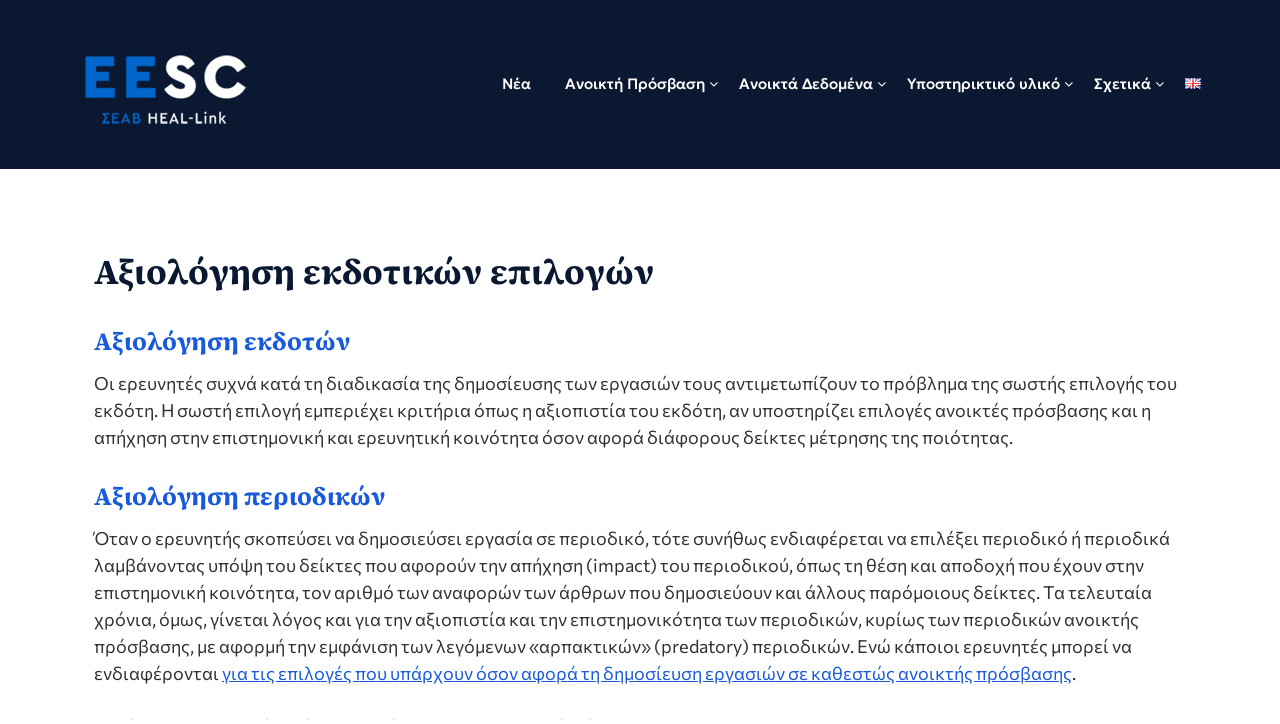

--- FILE ---
content_type: text/css
request_url: https://scholarly.heal-link.gr/wp-content/themes/minimalist-ecommerce/style.css?ver=6.8.3
body_size: 13105
content:
/* 
Theme Name: Minimalist eCommerce
Theme URI: https://superbthemes.com/child-theme/minimalist-ecommerce/
Template: superb-ecommerce
Text Domain: minimalist-ecommerce
Author URI: https://superbthemes.com/
Author: SuperbThemesCom
Description: Minimalist eCommerce is made for online shops, stores, and boutiques. WooCommerce and Easy Digital Downloads (EDD) are deeply integrated into the theme. It works with every block, widget, and page builder available. There's a beautiful and minimal blog, so if you're a writer as well, then you can start blogging easily. You can sell software or other digital products and physical products, such as clothing, furniture, or beauty products. It works with every plugin, such as Contact Form 7, Elementor, and MetaSlider. It's responsive and SEO optimized (Search Engine Optimization), which means it has a good page speed, clean code and loads fast. You can use WooCommerce and the blog to create a drop shipping affiliate store with Amazon or promote products through different affiliate programs. It's a true multi purpose theme that works for any niche, whether interior, fashion or retail.
Version: 2.0
Tested up to: 6.8
Requires PHP: 4.0
License: GNU General Public License v3 or later
License URI: https://www.gnu.org/licenses/gpl-3.0.en.html
Tags: theme-options, threaded-comments, translation-ready, sticky-post, footer-widgets, custom-background, custom-colors, custom-header, custom-logo, custom-menu, featured-image-header, featured-images, flexible-header, right-sidebar, one-column, two-columns, three-columns, buddypress, full-width-template, e-commerce, blog, portfolio

This theme, like WordPress, is licensed under the GPL.
Use it to make something cool, have fun, and share what you've learned with others.
*/
.all-blog-articles,
.header-widgets-wrapper {
    -webkit-box-orient: horizontal;
    -webkit-box-direction: normal;
}
body,
code,
html,
kbd,
pre,
samp {
    -webkit-text-size-adjust: 100%;
    -ms-text-size-adjust: 100%;
    font-family: -apple-system,BlinkMacSystemFont,"Segoe UI",Roboto,Oxygen-Sans,Ubuntu,Cantarell,"Helvetica Neue",sans-serif;
    line-height: 1.5;
    font-size: 15px;
}
.fmenu ul li a,
button,
select {
    text-transform: none;
}
.comment-form-cookies-consent label,
p.comment-form-cookies-consent {
    text-transform: none !important;
    text-transform: none !important;
    width: auto;
}
*,
:after,
:before {
    -webkit-box-sizing: inherit;
    box-sizing: inherit;
    -webkit-font-smoothing: antialiased;
    -moz-osx-font-smoothing: grayscale;
}
.comments-area .comment-respond *,
html {
    -webkit-box-sizing: border-box;
    box-sizing: border-box;
}
body {
    font-weight: 400;
    font-size: 18px;
    margin: 0;
    background-color: #f4f6f3;
    color: #2f3136;
}
.woocommerce nav.woocommerce-pagination ul,
hr,
img,
legend {
    border: 0;
}
.archive header.fbox.page-header,
.site-info p,
.woocommerce-MyAccount-navigation ul,
.wp-block-latest-comments,
legend,
td,
th {
    padding: 0;
}
pre,
textarea {
    overflow: auto;
}
.hentry,
.page-links,
address,
blockquote,
p {
    margin: 0 0 1.5em;
}
.wp-caption,
embed,
iframe,
img,
object,
pre,
select {
    max-width: 100%;
}
.woocommerce div.product p.price,
.woocommerce div.product span.price,
.woocommerce-info::before,
.woocommerce-message::before,
a,
input[type="color"]:focus,
input[type="date"]:focus,
input[type="datetime-local"]:focus,
input[type="datetime"]:focus,
input[type="email"]:focus,
input[type="month"]:focus,
input[type="number"]:focus,
input[type="password"]:focus,
input[type="range"]:focus,
input[type="search"]:focus,
input[type="tel"]:focus,
input[type="text"]:focus,
input[type="time"]:focus,
input[type="url"]:focus,
input[type="week"]:focus,
textarea:focus {
    color: #185ADB;

	text-decoration: underline;
}
.aligncenter,
.clear:after,
.clearfix:after,
.comment-content:after,
.entry-content:after,
.page-links,
.site-content:after,
.site-footer:after,
.site-header:after {
    clear: both;
}
.bypostauthor,
.gallery-caption,
.infinity-end.neverending .site-footer,
.main-navigation ul li:hover > ul,
.sticky,
a.cart-customlocation:hover .cart-preview,
a.cart-customlocation:hover + .cart-preview,
article,
aside,
details,
figcaption,
figure,
footer,
header,
main,
menu,
nav,
section,
summary {
    display: block;
}
audio,
canvas,
progress,
video {
    display: inline-block;
    vertical-align: baseline;
}
audio:not([controls]) {
    display: none;
    height: 0;
}
.archive footer.site-footer,
.blog footer.site-footer,
.search-results footer.site-footer {
    margin-top: 25px;
    background-color: #0A1931;
}
#smobile-menu,
.infinite-scroll .posts-navigation,
.infinite-scroll.neverending .site-footer,
.single-product.woocommerce div.product .woocommerce-tabs ul.tabs li::after,
.single-product.woocommerce div.product .woocommerce-tabs ul.tabs li::before,
.updated:not(.published),
.woocommerce-account aside#secondary,
.woocommerce-cart aside#secondary,
.woocommerce-checkout aside#secondary,
.woocommerce-page .category-and-tags,
.woocommerce-page.single-product #secondary,
[hidden],
p.comment-form-url,
template {
    display: none;
}
.site-info a:hover,
abbr[title] {
    border-bottom: 1px dotted;
}
b,
dt,
optgroup,
strong {
    font-weight: 700;
}
cite,
dfn,
em,
i {
    font-style: italic;
}
small {
    font-size: 80%;
}
sub,
sup {
    font-size: 75%;
    position: relative;
    vertical-align: baseline;
}
sup {
    top: -0.5em;
    bottom: -0.25em;
}
img {
    height: auto;
}
svg:not(:root) {
    overflow: hidden;
}
.about-the-author h3,
.all-blog-articles h2.entry-title,
.page h1.entry-title,
.single h1.entry-title,
h2.comments-title {
    margin-top: 0;
}
.all-blog-articles h2.entry-title {
    margin-bottom:4px;
}
hr {
    -webkit-box-sizing: content-box;
    box-sizing: content-box;
    background-color: #ccc;
    height: 1px;
    margin-bottom: 1.5em;
}
.header-widgets-three figure.wp-caption.alignnone,
.woocommerce #customer_login h2,
.woocommerce-Addresses h3,
button,
input,
optgroup,
select,
textarea {
    margin: 0;
}
h1,
h2,
h3,
h4,
h5,
h6 {
    margin: 15px 0 10px;
    font-weight: 700;
}
button,
html input[type="button"],
input[type="reset"],
input[type="submit"] {
    -webkit-appearance: button;
    cursor: pointer;
}
button[disabled],
html input[disabled] {
    cursor: default;
}
button::-moz-focus-inner,
input::-moz-focus-inner {
    border: 0;
    padding: 0;
}
input[type="checkbox"],
input[type="radio"] {
    -webkit-box-sizing: border-box;
    box-sizing: border-box;
    padding: 0;
}
input[type="number"]::-webkit-inner-spin-button,
input[type="number"]::-webkit-outer-spin-button {
    height: auto;
}
input[type="search"]::-webkit-search-cancel-button,
input[type="search"]::-webkit-search-decoration {
    -webkit-appearance: none;
}
fieldset {
    border: 1px solid silver;
    margin: 0 2px;
    padding: 0.35em 0.625em 0.75em;
}
h1 {
    font-size: 35px;
    color: #0A1931;
}
h2 {
    font-size: 25px;
    color: #185ADB;
}
h3 {
    font-size: 21px;
    color: #FFC947;
}
h4 {
    font-size: 19x;
}
.comment #respond.comment-respond h3#reply-title,
.nav-links span.meta-nav,
h5,
h6 {
    font-size: 18px;
}
p {
   
    font-size: 18px;
}
code,
kbd,
pre,
tt,
var {
    font-size: 0.9375rem;
}
pre {
    background: #eee;
    margin-bottom: 1.6em;
    padding: 1.6em;
}
abbr,
acronym {
    border-bottom: 1px dotted #666;
    cursor: help;
}
.category-and-tags a,
.entry-header h2 a,
.fmenu ul li a:hover,
.product_list_widget a,
.product_meta .posted_in a,
.product_meta .sku_tagged_as a,
.related-posts h4.entry-title a,
.single-product td.woocommerce-grouped-product-list-item__label a,
.site-info a:hover,
.site-title a,
.wc-block-product-categories-list-item a,
.woocommerce .woocommerce-breadcrumb a,
.woocommerce-MyAccount-navigation ul li a,
.wp-block-archives a,
.wp-block-categories-list a,
.wp-block-latest-comments a,
.wp-block-latest-posts a,
ins,
mark,
product_meta .sku_wrapper a,
td.product-name a {
    text-decoration: none;
    color: #185ADB;
}
big {
    font-size: 125%;
}
blockquote {
    background: rgba(0, 0, 0, 0.1);
    border-left: 6px solid rgba(0, 0, 0, 0.2);
    padding: 20px;
}
blockquote:after,
blockquote:before,
q:after,
q:before {
    content: "";
}
dd {
    margin: 0 1.5em 1.5em;
}
figure {
    margin: 1em 0;
}
table {
    border-collapse: collapse;
    border-spacing: 0;
    margin: 0 0 1.5em;
    width: 100%;
}
button,
input[type="button"],
input[type="reset"],
input[type="submit"] {
    font-size: 16px;
    font-weight: 700;
    border: 0;
    color: #fff;
    background: #000;
}
input[type="color"],
input[type="date"],
input[type="datetime-local"],
input[type="datetime"],
input[type="email"],
input[type="month"],
input[type="number"],
input[type="password"],
input[type="range"],
input[type="search"],
input[type="tel"],
input[type="text"],
input[type="time"],
input[type="url"],
input[type="week"],
textarea {
    border: 1px solid #cdcdcd;
    font-family: -apple-system,BlinkMacSystemFont,"Segoe UI",Roboto,Oxygen-Sans,Ubuntu,Cantarell,"Helvetica Neue",sans-serif;
    border-radius: 3px;
    padding: 10px;
}
select {
    border: 1px solid #ccc;
}
.main-navigationigation {
    display: block;
    float: left;
    width: 100%;
}
.main-navigationigation ul {
    display: none;
    list-style: none;
    margin: 0;
    padding-left: 0;
}
.main-navigationigation ul li {
    float: left;
    position: relative;
}
.main-navigationigation ul li a {
    display: block;
    text-decoration: none;
}
#secondary .widget_spbrposts_widget h2,
.pm-login-box-error,
section.widget:not(.widget_block) {
    margin-bottom: 20px;
}
.main-navigationigation ul ul {
    -webkit-box-shadow: 0 3px 3px rgba(0, 0, 0, 0.1);
    box-shadow: 0 3px 3px rgba(0, 0, 0, 0.1);
    float: left;
    position: absolute;
    top: 100%;
    left: -999em;
    z-index: 99999;
}
.main-navigationigation ul ul ul {
    left: -999em;
    top: 0;
}
.main-navigationigation ul ul a {
    width: 200px;
}
.main-navigationigation ul li.focus > ul,
.main-navigationigation ul li:hover > ul {
    left: auto;
}
.main-navigationigation ul ul li.focus > ul,
.main-navigationigation ul ul li:hover > ul {
    left: 100%;
}
@media screen and (min-width: 37.5em) {
    .nav-#secondary-site-navigation {
        display: none;
    }
    .main-navigationigation ul {
        display: block;
    }
}
.site-main .comment-navigation,
.site-main .post-navigation,
.site-main .posts-navigation {
    margin: 0 0 1.5em;
    overflow: hidden;
}
.comment-navigation .nav-previous,
.post-navigation .nav-previous,
.posts-navigation .nav-previous {
    float: left;
    width: 50%;
}
.comment-navigation .nav-next,
.post-navigation .nav-next,
.posts-navigation .nav-next {
    float: right;
    text-align: right;
    width: 50%;
}
.alignleft {
    display: inline;
    float: left;
    margin-right: 1.5em;
}
.alignright {
    display: inline;
    float: right;
    margin-left: 1.5em;
}
.aligncenter,
.wp-caption img[class*="wp-image-"] {
    display: block;
    margin-left: auto;
    margin-right: auto;
}
.read-story {
    padding: 10px 25px;
    margin-top: 20px;
    display: inline-block;
    font-size: 15px;
}
#comments ol.children {
    padding-left: 20px;
}
label {
    font-weight: 500;
}
.comments-area p.form-submit input {
    padding: 15px 20px;
}
.archive .no-results.not-found .search-submit,
.comments-area p.form-submit input,
.error-404.not-found .search-submit,
.header-button-wrap a,
.read-story,
.search-no-results .no-results.not-found .search-submit,
.woocommerce #respond input#submit,
.woocommerce #respond input#submit:hover,
.woocommerce a.button,
.woocommerce a.button.alt,
.woocommerce a.button.alt:hover,
.woocommerce a.button:hover,
.woocommerce button.button,
.woocommerce button.button.alt,
.woocommerce button.button.alt:hover,
.woocommerce button.button:disabled:hover,
.woocommerce button.button:disabled[disabled]:hover,
.woocommerce button.button:hover,
.woocommerce div.product form.cart .button,
.wp-block-search__button,
button.woocommerce-button.button.woocommerce-form-login__submit {
    border: 0;
    background: #000;
    font-weight: 500;
    border-radius: 0px;
    color: #fff;
    text-decoration: none;
}
#secondary,
.comments-area,
.primary-menu ul li ul.children,
.primary-menu ul li ul.sub-menu,
article.fbox {
    background: #fff;
}
.about-the-author {
    display: -webkit-box;
    display: -ms-flexbox;
    display: flex;
    -webkit-box-align: center;
    -ms-flex-align: center;
    align-items: center;
    background: #fff;
    padding: 30px;
    margin: 0 0 1.5em;
}
.related-posts {
    padding: 30px;
    background: #fff;
    margin: 0 0 1.5em;
}
.related-posts h4.entry-title {
    margin: 0 0 5px;
    text-decoration: none;
}
.related-posts-posts {
    display: -webkit-box;
    display: -ms-flexbox;
    display: flex;
    -ms-flex-wrap: wrap;
    flex-wrap: wrap;
    -webkit-box-pack: justify;
    -ms-flex-pack: justify;
    justify-content: space-between;
}
.related-posts-headline h3 {
    margin: 0 0 20px;
    border-bottom: 1px solid #eee;
    padding-bottom: 10px;
}
.related-posts-posts .entry-meta {
    font-size: 13px;
    margin: 0;
}
.related-posts-posts .post {
    width: 31%;
}
.about-the-author-img {
    min-width: 90px;
    margin-right: 20px;
}
.about-the-author-img img {
    border-radius: 50%;
    width: 90px;
}
.about-the-author-description {
    width: calc(100% - 110px);
}
.header-button-wrap a {
    padding: 12px 30px;
    display: inline-block;
    margin: 40px auto 0;
}
.comment #respond.comment-respond {
    background: rgba(0, 0, 0, 0.02);
    padding: 15px;
}
.clear:after,
.clear:before,
.comment-content:after,
.comment-content:before,
.entry-content:after,
.entry-content:before,
.site-content:after,
.site-content:before,
.site-footer:after,
.site-footer:before,
.site-header:after,
.site-header:before {
    content: "";
    display: table;
    table-layout: fixed;
}
.featured-content.full-width-template,
.woocommerce-page.single-product .featured-content {
    width: 100%;
    margin-right: 0;
}
.comment-content a {
    word-wrap: break-word;
}
.comment-form label {
    margin-bottom: 10px;
    display: inline-block;
}
.sheader + .ml-slider {
    overflow: hidden;
    margin-top: -47px;
    margin-bottom: 30px;
}
.woocommerce-page .blog-sidebar-wrapper {
    display: none !important;
}
.clearfix,
.comments-area,
.container,
.no-featured-img-box .content-wrapper,
.pmenu,
.single .featured-thumbnail,
.wpcf7-form input,
.wpcf7-form textarea {
    width: 100%;
}
.comment-respond .comment-form {
    width: 100%;
    -webkit-box-sizing: border-box;
    box-sizing: border-box;
}
.cart-header,
.comment-form-wrap .comment-respond,
.comments-area .comment-meta,
.comments-area .comment-respond,
.comments-area ol.comment-list li li.bypostauthor,
.main-navigation ul li,
.sheader {
    position: relative;
}
.comments-area .comments-title {
    margin-bottom: 30px;
    font-size: 30px;
}
.comment-meta .vcard img {
    float: left;
    margin-right: 14px;
}
.nav-next a:after {
    content: "→";
    margin-left: 10px;
}
.nav-previous a:before {
    content: "←";
    margin-right: 10px;
}
.comments-area .comment-author {
    font-size: 16px;
    font-weight: 700;
    margin-bottom: 0;
}
.comments-area .comment-author .fn a {
    color: #222;
    text-decoration: none;
}
.comments-area .comment-content {
    padding: 20px 0 0 45px;
}
.comments-area .reply .comment-reply-link i,
.main-navigation ul li .arrow-sub-menu::before {
    font-size: 12px;
}
.comments-area .comment-content p {
    margin-bottom: 5px;
}
.comments-area p.form-submit {
    margin-bottom: 0;
    padding-bottom: 10px;
}
.cart-preview-tem:last-of-type,
.comments-area ol.comment-list > li:last-child,
.footer-column-three p:last-of-type,
.header-widget:last-of-type,
.header-widgets-three .header-widget p:last-of-type,
.posts-entry .entry-content p:last-child,
.posts-related ul.list-related-posts {
    margin-bottom: 0;
}
.comments-area ol.comment-list > li {
    width: 100%;
    border-bottom: 3px solid #000;
}
#comments li.comment.parent article .reply,
.author-highlight li.bypostauthor article .reply {
    padding-bottom: 0;
}
.comments-area ol.comment-list ol.children li {
    padding-top: 20px;
    margin-left: 0;
    margin-top: 20px;
    margin-bottom: 0;
    list-style: none;
    border-top: 1px solid rgba(0, 0, 0, 0.1);
    border-bottom: 0;
    padding-bottom: 0;
}
.archive .no-results.not-found h1,
.error-404.not-found h1,
.search-no-results .no-results.not-found h1 {
    font-size: 30px;
    margin-bottom: 18px;
}
.wp-block-image figcaption {
    text-align: center;
    font-size: 14px;
}
.archive .no-results.not-found,
.error-404.not-found,
.search-no-results .no-results.not-found {
    padding: 40px 0;
}
.archive .no-results.not-found p,
.error-404.not-found p,
.search-no-results .no-results.not-found p {
    font-size: 18px;
    font-weight: 500;
    max-width: 600px;
    margin: auto auto 20px;
}
.archive .no-results.not-found p {
    max-width: 500px;
}
.comments-area.author-highlight ol.comment-list li.bypostauthor {
    border-bottom: 3px solid #f00000;
    padding: 40px;
    background: #f5f5f5;
}
#comments li.comment .comment-respond {
    margin-top: 10px;
    position: relative;
}
.comment-reply-title {
    position: relative;
    margin: 0 0 16px;
    padding-bottom: 20px;
}
p.comment-form-author,
p.comment-form-email {
    max-width: 49%;
    float: left;
    display: inline-block;
}
p.comment-form-email {
    margin-left: 2%;
}
a#cancel-comment-reply-link {
    display: block;
    font-size: 17px;
    opacity: 0.6;
}
#site-header,
#site-header img,
.category-and-tags,
.clearfix,
.custom-logo-link,
.fmenu,
.fmenu ul li,
.gallery-item,
.site-branding {
    display: inline-block;
}
.comments-area .comment-respond input[type="email"],
.comments-area .comment-respond input[type="text"],
.comments-area .comment-respond input[type="url"] {
    background: #fff;
    padding: 8px 14px;
    width: 100%;
    max-width: 430px;
    margin-bottom: 6px;
}
#secondary {
    padding: 20px;
    margin-bottom: 30px;
}
.comments-area .comment-respond textarea {
    width: 100%;
    margin-bottom: 0;
}
.comments-area p {
    margin-bottom: 12px;
}
.comment-content .wp-smiley,
.entry-content .wp-smiley,
.page-content .wp-smiley {
    border: none;
    margin-bottom: 0;
    margin-top: 0;
    padding: 0;
}
.gallery,
.wp-caption {
    margin-bottom: 1.5em;
}
.wp-caption .wp-caption-text {
    margin: 0.8075em 0;
}
.archive h1.page-title,
.archive-description,
.search-results h1.page-title,
.text-center,
.wp-caption-text,
div#respond {
    text-align: center;
}
.category-and-tags {
    border-top: 1px solid rgba(0, 0, 0, 0.1);
    padding-top: 20px;
    margin-top: 20px;
    font-size: 15px;
    width: 100%;
}
.category-and-tags .category-and-tags-m,
.logo-container a.custom-logo-link {
    margin-top: 10px;
}
.gallery-item {
    text-align: center;
    vertical-align: top;
    width: 100%;
}
.gallery-columns-2 .gallery-item {
    max-width: 50%;
}
.gallery-columns-3 .gallery-item {
    max-width: 33.33333%;
}
.gallery-columns-4 .gallery-item {
    max-width: 25%;
}
.gallery-columns-5 .gallery-item {
    max-width: 20%;
}
.gallery-columns-6 .gallery-item {
    max-width: 16.66667%;
}
.gallery-columns-7 .gallery-item {
    max-width: 14.28571%;
}
.gallery-columns-8 .gallery-item {
    max-width: 12.5%;
}
.gallery-columns-9 .gallery-item {
    max-width: 11.11111%;
}
.clearfix:after {
    visibility: hidden;
    display: block;
    font-size: 0;
    content: " ";
    height: 0;
}
* html .clearfix {
    height: 1%;
}
.fbox {
    width: 100%;
    margin-bottom: 30px;
    padding: 20px;
    border-radius: 1px;
    -webkit-box-sizing: border-box;
    box-sizing: border-box;
}
.content-wrap,
.woocommerce-page .content-area {
    width: 1180px;
    max-width: 90%;
    margin: 0 auto;
}
.woocommerce-page.archive,
.woocommerce-page.single-product,
.woocommerce-shop {
    background: #fafafa;
}
.branding-logo .custom-logo,
.screen-reader-text:focus {
    display: block;
    width: auto;
    height: auto;
}
.sheader {
    width: 100%;
    margin: 0 0 40px;
}
.site-branding.branding-logo {
    margin: 30px 0;
}
.site-branding {
    padding: 70px 0;
    text-align: center;
    width: 100%;
}
.main-navigation ul,
.posts-related ul {
    list-style: none;
    margin: 0;
    padding: 0;
}
.screen-reader-text {
    border: 0;
    clip: rect(1px, 1px, 1px, 1px);
    -webkit-clip-path: inset(50%);
    clip-path: inset(50%);
    height: 1px;
    margin: -1px;
    overflow: hidden;
    padding: 0;
    position: absolute !important;
    width: 1px;
    word-wrap: normal !important;
}
.screen-reader-text:focus {
    background-color: #f1f1f1;
    border-radius: 3px;
    -webkit-box-shadow: 0 0 2px 2px rgba(0, 0, 0, 0.6);
    box-shadow: 0 0 2px 2px rgba(0, 0, 0, 0.6);
    clip: auto !important;
    -webkit-clip-path: none;
    clip-path: none;
    color: #21759b;
    font-size: 0.875rem;
    font-weight: 700;
    right: 5px;
    padding: 15px 23px 14px;
    text-decoration: none;
    top: 5px;
    z-index: 100000;
}
#content[tabindex="-1"]:focus {
    outline: 0;
}
.main-navigation ul li .sub-arrow {
    width: 50px;
    position: absolute;
    right: -20px;
    line-height: 70px;
    top: -2px;
    font-size: 14px;
    text-align: center;
    cursor: pointer;
}
#smobile-menu .main-navigation ul li .sub-arrow {
    line-height: 50px;
}
.main-navigation ul ul li .sub-arrow {
    right: -5px;
}
.mobile-menu .fa-bars {
    float: right;
    margin-top: 3px;
}
.primary-menu ul li ul.children li,
.primary-menu ul li ul.sub-menu li {
    border-bottom: 1px solid rgba(0, 0, 0, 0.1);
    width: 100%;
    max-width: 100%;
}
.secondary-menu {
    width: 100%;
    float: left;
    border-top: 1px solid #e5e6e9;
    position: relative;
}
.secondary-menu .smenu ul li a,
.secondary-menu ul.smenu li a {
    padding: 24px 16px;
}
.secondary-menu ul.smenu ul li {
    border-bottom: 1px solid #e5e6e9;
}
.secondary-menu ul.smenu ul li a {
    padding: 16px;
}
.pmagic .pm-login-box,
.secondary-menu ul.smenu > li:first-child {
    border: none;
}
.secondary-menu .arrow-menu {
    position: absolute;
    top: 0;
    right: 0;
    cursor: pointer;
    text-align: center;
    display: none;
    width: 42px;
    height: 42px;
    line-height: 44px;
    border-left: 1px solid rgba(0, 0, 0, 0.2);
}
.secondary-menu ul.smenu li.btn-right {
    float: right;
    border: none;
    margin: 16px 0;
}
.secondary-menu ul.smenu li.btn-right a {
    padding: 9px 25px 11px;
    background: #06c;
    text-align: center;
    text-transform: capitalize;
    display: block;
    -webkit-box-sizing: border-box;
    box-sizing: border-box;
    color: #fff;
    border-radius: 3px;
}
.secondary-menu .btn-right a:hover {
    opacity: 0.8;
    color: #fff;
}
.search-style-one {
    width: 100%;
    position: fixed;
    overflow: hidden;
    height: 90px;
    z-index: 9;
    left: 0;
    -webkit-transform: translateX(100%);
    -ms-transform: translateX(100%);
    transform: translateX(100%);
    transition: transform 0.4s linear, visibility 0.1s, -webkit-transform 0.4s linear;
    -webkit-transition: visibility 0.1s, -webkit-transform 0.4s linear;
    -o-transition: transform 0.4s linear, visibility 0.1s;
}
.overlay {
    background: rgba(0, 0, 0, 0.7);
    width: 100%;
}
.search-style-one.open {
    -webkit-transform: translateX(0);
    -ms-transform: translateX(0);
    transform: translateX(0);
}
.search-row {
    position: relative;
    margin: 0 auto;
}
.overlay .overlay-close {
    width: 50px;
    height: 52px;
    line-height: 52px;
    position: absolute;
    right: 8%;
    top: 15px;
    font-size: 20px;
    overflow: hidden;
    border: none;
    padding: 0 17px;
    color: #3a5795;
    background: rgba(255, 255, 255, 0.9);
    z-index: 100;
    cursor: pointer;
    border-radius: 2px;
}
.header-widgets-three .swidget,
.widget {
    margin-bottom: 10px;
}
.widget-area .widget h2 {
    margin: 10px 0 0;
}
.wp-block-latest-posts li {
    margin: 10px 0;
}
.search-style-one .search-row input#s {
    width: 100%;
    height: 82px;
    line-height: 82px;
    padding: 20px 30px;
    color: #fff;
    font-size: 18px;
    background: 0 0;
    border: none;
    -webkit-box-sizing: border-box;
    box-sizing: border-box;
}
.site-header ul ul {
    list-style: none;
    min-width: 240px;
    display: none;
    position: absolute;
    top: inherit;
    right: 0;
    margin: 0;
    padding: 0;
    z-index: 9;
    text-align: left;
}
.fmenu ul li,
.pmagic #lostpasswordform input#user_login,
.site-header ul ul li {
    float: none;
}
.site-header ul ul ul {
    top: 0;
    left: 238px;
}
.page .content-area .fbox,
.single .content-area .fbox {
    display: inline-block;
    width: 100%;
    padding: 30px;
}
.site-content {
    width: 100%;
    display: block;
}
.featured-content {
    width: 66%;
    margin-right: 4%;
    float: left;
}
.featured-thumbnail img {
    width: 100%;
    display: block;
    max-width: 100%;
    height: auto;
}
.featured-thumbnail {
    float: left;
    display: inline-block;
    min-width: 100%;
    width: 100%;
    position: relative;
    text-align: center;
}
.content-wrapper {
    padding: 20px 30px 30px;
    float: left;
    width: 100%;
    position: relative;
}
.site-footer {
    width: 100%;
    float: left;
    background: #000;
}
.pagination:after {
    clear: both;
    content: " ";
    display: block;
    font-size: 0;
    height: 0;
    visibility: hidden;
}
.nav-links,
.posts-related,
.posts-related ul {
    width: 100%;
    display: inline-block;
}
#load-posts a,
.pagination a {
    background: #fff;
    display: inline-block;
    padding: 2% 4%;
    -webkit-box-sizing: border-box;
    box-sizing: border-box;
    margin: 0;
    text-decoration: none;
}
.nav-links .nav-next,
.nav-links .nav-previous {
    max-width: 48%;
    border-radius: 3px;
}
.nav-next a,
.nav-previous a {
    background: #fff;
    text-decoration: none;
    padding: 19px;
    display: inline-block;
    text-align: center;
    width: 100%;
}
.nav-links .nav-previous {
    float: left;
    text-align: left;
}
.nav-links .nav-next {
    float: right;
    text-align: right;
}
.comment span.edit-link,
.paging-navigation .nav-links .nav-next a,
.posts-navigation .nav-next a {
    float: right;
}
#load-more-wrap,
.header-widgets-three h3,
.site-branding.branding-logo {
    width: 100%;
    text-align: center;
}
#load-more-wrap a {
    background: #f3f2f2;
    padding: 10px;
    display: block;
}
.posts-related ul.grid-related-posts li {
    width: 31.3%;
    float: left;
    margin: 0 3% 3% 0;
}
.posts-related ul.grid-related-posts li:nth-child(3n) {
    margin-right: 0;
}
.posts-related ul.grid-related-posts li:nth-child(3n + 1) {
    clear: left;
}
.posts-related ul.list-related-posts li {
    width: 100%;
    float: left;
    display: block;
    margin: 0 0 2%;
    padding-bottom: 2%;
    border-bottom: 1px solid #f5f5f5;
}
.posts-related ul.list-related-posts li:last-child {
    margin-bottom: 0;
    padding-bottom: 0;
    border-bottom: none;
}
.posts-related .list-related-posts .featured-thumbnail {
    max-width: 160px;
    max-height: 160px;
}
.posts-related .list-related-posts .featured-thumbnail img {
    width: 100%;
    height: 100%;
    display: block;
}
.posts-related ul.list-related-posts .related-data a {
    color: #3498db;
    display: block;
    margin-bottom: 5px;
}
.posts-related ul.nothumb-related-posts {
    width: 100%;
    display: inline-block;
    margin-bottom: 0;
    padding: 0;
}
.featured-sidebar {
    width: 30%;
    float: left;
}
.swidget {
    width: 100%;
    display: inline-block;
    margin-bottom: 20px;
    float: left;
}
.fmenu {
    width: 100%;
    text-align: center;
    margin-top: 10px;
}
.fmenu ul {
    width: 100%;
    list-style: none;
    margin: 0;
    padding: 0;
}
.fmenu ul li a {
    color: #fff;
    margin: 0 8px;
    font-size: 14px;
}
.add-blog-to-sidebar .all-blog-articles .blogposts-list {
    -webkit-box-flex: 1;
    -ms-flex: 1 1 48%;
    flex: 1 1 48%;
    max-width: 48%;
}
@media (min-width: 1024px) {
    p.woocommerce-result-count + form.woocommerce-ordering {
        margin-top: -20px;
        margin-bottom: 50px;
    }
    .super-menu,
    .toggle-mobile-menu {
        display: none;
    }
    #main .post-navigation .nav-links {
        display: -webkit-box;
        display: -ms-flexbox;
        display: flex;
        -webkit-box-pack: justify;
        -ms-flex-pack: justify;
        justify-content: space-between;
        -ms-flex-wrap: wrap;
        flex-wrap: wrap;
    }
    #main .post-navigation .nav-links .nav-next,
    #main .post-navigation .nav-links .nav-previous {
        background: #fff;
        display: -webkit-box;
        display: -ms-flexbox;
        display: flex;
        -webkit-box-pack: center;
        -ms-flex-pack: center;
        justify-content: center;
        -webkit-box-align: center;
        -ms-flex-align: center;
        align-items: center;
    }
}
@media (min-width: 992px) {
    .fmenu,
    .footer-menu ul {
        float: right;
    }
    .arrow-menu,
    .footer-menu ul li .arrow-sub-menu {
        display: none;
    }
    .fmenu {
        width: auto;
        margin-top: 0;
        text-align: right;
    }
    .footer-menu {
        width: 100%;
    }
    .footer-menu ul li,
    .footer-menu ul li.main-navigation-item-has-children a,
    .footer-menu ul li.main-navigation-item-has-children ul {
        float: left;
    }
    .footer-menu ul ul {
        margin-left: 0;
        list-style: none;
        border-left: 1px solid #ccc;
    }
    .footer-menu ul > li:first-child {
        border: none;
    }
    .secondary-menu .smenu ul ul.children li,
    .secondary-menu .smenu ul ul.sub-menu li {
        border-bottom: 1px solid #f5f5f5;
    }
}
.page-numbers li a,
.page-numbers.current {
    color: #fab526;
}
.swidgets-wrap,
div#review_form *,
h1.woocommerce-products-header__title.page-title,
td,
th {
    text-align: left;
}
.primary-menu .pmenu {
    margin: auto;
    display: inline-block;
    float: right;
    text-align: right;
    background: #fff;
}
.main-navigation ul li {
    position: relative;
    display: inline-block;
}
.main-navigation ul li a {
    display: block;
    font-weight: 500;
    font-size: 15px;
    padding: 22px 1rem 23px;
    text-decoration: none;
}
.pag-wrapper,
.primary-menu {
    float: left;
}
.sheader {
    background-size: cover;
    background-position: top center;
}
.site-header ul ul li a {
    font-size: 14px;
    opacity: 0.8;
}
.site-header ul ul li:first-of-type a {
    border-top: 0 solid #000;
}
.swidgets-wrap {
    background: #fff;
    padding: 20px;
    margin-top: 0;
}
.swidgets-wrap h3 {
    display: inline-block;
    font-size: 17px;
    color: #2b2b2b;
    margin-bottom: 5px;
    padding: 0;
}
.footer-column-three p,
.site-info {
    font-size: 14px;
}
.widget time.rpwe-time.published {
    width: 100% !important;
    display: block !important;
    font-size: 12px;
}
.widget h3.rpwe-title {
    font-size: 14px !important;
    padding: 0 !important;
    display: block !important;
}
.widget img.rpwe-thumb {
    border: 0 #fff !important;
    -webkit-box-shadow: 0 0 0 #fff !important;
    box-shadow: 0 0 0 #fff !important;
    padding: 0 !important;
    margin-top: 0 !important;
}
.site-info {
    float: left;
    width: 100%;
    text-align: center;
    opacity: 0.8;
    padding: 20px;
    border-top: 1px solid rgba(255, 255, 255, 0.2);
}
.footer-column-three {
    display: inline-block;
    float: left;
    width: 100%;
    max-width: 33%;
    padding: 50px 0;
}
.top-nav-wrapper {
    background: #fff;
    display: block;
    float: left;
    width: 100%;
}
.footer-column-three h3:after {
    display: block;
    height: 2px;
    width: 40px;
    content: " ";
    background: rgba(255, 255, 255, 0.24);
    margin-top: 7px;
}
.page-numbers li a,
.page-numbers.current,
span.page-numbers.dots {
    padding: 10px 17px;
    margin: 0 5px;
    background: #fff;
    font-size: 14px;
    display: inline-block;
    float: left;
    text-decoration: none;
}
.footer-column-left {
    padding-right: 10px;
}
.footer-column-middle {
    padding-right: 10px;
    padding-left: 10px;
}
.footer-column-right,
li.wc-block-product-categories-list-item ul {
    padding-left: 10px;
}
.entry-meta,
.entry-meta a {
    margin: 0 0 20px;
    font-weight: 500;
    text-decoration: none;
}
.all-blog-articles .entry-meta,
.all-blog-articles .entry-meta a {
    margin-bottom:10px;
}
article.blogposts-list {
    padding: 0;
    margin-bottom: 20px;
}
.blogpost-button {
    height: 46px;
    position: absolute;
    padding: 10px 15px;
    background: #fab526;
    color: #fff;
    font-size: 28px;
    border-radius: 50%;
    right: 20px;
    text-decoration: none;
    bottom: -22px;
}
.page-numbers li {
    display: inline-block;
    list-style: none;
}
ul.page-numbers {
    display: inline-block;
    padding: 0;
    height: auto;
    margin: 10px auto 20px;
}
.page-numbers li a {
    -webkit-transition: 0.4s;
    -o-transition: 0.4s;
    transition: 0.4s;
}
.page-numbers.current,
span.page-numbers.dots {
    -webkit-transition: 0.4s;
    -o-transition: 0.4s;
    transition: 0.4s;
    opacity: 0.5;
}
td,
th {
    padding: 10px;
}
tr {
    border-bottom: 1px solid #000;
}
.archive .no-results.not-found,
.error404 main#main,
.search-no-results section.no-results.not-found {
    background: #fff;
    margin-bottom: 50px;
    text-align: center;
}
#goTop,
#goTop:hover {
    background-color: #000;
    color: #fff;
}
.archive h1.page-title span,
.search-results h1.page-title span {
    font-size: 28px;
    display: block;
    font-weight: 400;
}
.pmagic #lostpasswordform .pm-login-header,
.search-results-header-wrapper {
    margin-bottom: 30px;
}
.fourofour-home {
    margin-top: 20px;
    font-weight: 500;
}
.archive .no-results.not-found .search-form,
.error-404.not-found .search-form,
.search-no-results .no-results.not-found .search-form {
    display: -webkit-box;
    display: -ms-flexbox;
    display: flex;
    margin-top: 30px;
    -webkit-box-pack: center;
    -ms-flex-pack: center;
    justify-content: center;
}
.archive .no-results.not-found .search-field,
.error-404.not-found .search-field,
.search-no-results .no-results.not-found .search-field {
    border-radius: 3px 0 0 3px;
    padding: 11px;
}
.archive .no-results.not-found .search-submit,
.error-404.not-found .search-submit,
.search-no-results .no-results.not-found .search-submit {
    border-radius: 0 3px 3px 0;
    padding: 10px 20px;
}
.comments-area .comment-meta .comment-metadata a {
    text-decoration: none;
    font-size: 14px;
}
#comments ol.comment-list {
    padding-left: 0;
    margin-left: 0;
    list-style: none;
}
.comments-area ol.comment-list .comment {
    width: 100%;
    border-bottom: 1px solid rgba(0, 0, 0, 0.1);
    margin-bottom: 40px;
    padding-bottom: 40px;
}
.comments-area .reply {
    padding-left: 45px;
    font-size: 14px;
    padding-bottom: 0;
}
#comments h3#reply-title {
    font-size: 26px;
    margin-bottom: 0;
    padding-bottom: 10px;
    text-align: center;
}
.header-widgets-three {
    display: inline-block;
    float: left;
    margin-bottom: 40px;
    width: 100%;
    max-width: 30%;
}
.header-widgets-wrapper {
    display: inline-block;
    float: left;
    display: -webkit-box;
    display: -ms-flexbox;
    display: flex;
    -ms-flex-flow: row wrap;
    -webkit-box-orient: horizontal;
    -webkit-box-direction: normal;
    flex-flow: row wrap;
    -webkit-box-pack: justify;
    -ms-flex-pack: justify;
    justify-content: space-between;
    width: 100%;
}
.blogposts-list,
.bottom-header-wrapper,
.elementor,
.pag-wrapper,
.wp-block-latest-comments li {
    display: inline-block;
    width: 100%;
}
.header-widget {
    margin-bottom: 40px;
}
.bottom-header-wrapper {
    text-align: center;
    color: #fff;
    font-size: 18px;
    float: left;
    margin-bottom: 35px;
    margin-top: -47px;
    position: relative;
}
.bottom-header-text {
    position: absolute;
    top: 50%;
    text-align: center;
    width: 100%;
    -ms-transform: translate(0, -50%);
    -webkit-transform: translate(0, -50%);
    transform: translate(0, -50%);
}
.bottom-header-wrapper img {
    width: 100%;
    max-width: 100%;
}
.bottom-header-title {
    font-size: 50px;
    color: #fff;
    font-weight: 700;
}
.bottom-header-paragraph {
    font-size: 20px;
    color: #fff;
}
.all-blog-articles {
    display: -webkit-box;
    display: -ms-flexbox;
    display: flex;
    -ms-flex-flow: row wrap;
    -webkit-box-orient: horizontal;
    -webkit-box-direction: normal;
    flex-flow: row wrap;
    -webkit-box-pack: justify;
    -ms-flex-pack: justify;
    justify-content: space-between;
}
.blogposts-list {
    -webkit-box-flex: 1;
    -ms-flex: 1 1 auto;
    flex: 1 1 auto;
    overflow: hidden;
    max-width: 30%;
    -ms-flex: 1 1 30%;
    flex: 1 1 30%;
}
.fullwidth-area-blog {
    width: 100%;
    margin-right: 0 !important;
}
@media screen and (max-width: 1050px) {
    .blogposts-list {
        width: 100%;
        -webkit-box-flex: 1;
        -ms-flex: 1 1 auto;
        flex: 1 1 auto;
        display: inline-block;
        overflow: hidden;
        max-width: 48%;
        -ms-flex: 1 1 48%;
        flex: 1 1 48%;
    }
}
@media screen and (max-width: 1023px) {
    .nav-links .nav-next,
    .nav-links .nav-previous {
        width: 100%;
        max-width: 100%;
        margin: 15px 0;
    }
    .cart-header-desktop {
        display: none !important;
    }
    .main-navigation ul li .sub-arrow {
        right: 0;
    }
    .ads-top,
    .site-branding {
        text-align: center;
        width: 100%;
    }
    .ads-top .textwidget img {
        display: inline;
    }
    .main-container-wrap {
        position: relative;
        left: 0;
    }
    #mobile-menu-overlay {
        position: fixed;
        width: 100%;
        height: 100%;
        top: 0;
        left: 0;
        z-index: 999;
        cursor: pointer;
        display: none;
        -webkit-backface-visibility: hidden;
        backface-visibility: hidden;
        background: rgba(0, 0, 0, 0.5);
    }
    #page {
        position: relative;
        left: 0;
        top: 0;
    }
    #smobile-menu.show .main-navigation ul ul.children,
    #smobile-menu.show .main-navigation ul ul.sub-menu,
    .main-navigation,
    .smenu-hide {
        display: none;
    }
    #smobile-menu.show .main-navigation ul li .sub-arrow,
    .mobile-menu-active #mobile-menu-overlay,
    .mobile-menu-active .smenu-hide {
        display: block;
    }
    .mobile-menu-active #page {
        width: 100%;
        max-width: 100%;
        position: fixed;
        top: 0;
        right: 300px;
        -webkit-transition: left 0.5s;
        -o-transition: left 0.5s;
        transition: left 0.5s;
        -ms-transform: translate(70%, 0);
        -webkit-transform: translate(70%, 0);
        transform: translate(70%, 0);
    }
    #smobile-menu {
        background-color: #fff;
        position: fixed;
        width: 70%;
        top: 0;
        bottom: 0;
        left: -70.1%;
        z-index: 5999998;
        overflow-x: hidden;
        -webkit-transform: translateX(-100%);
        -ms-transform: translateX(-100%);
        transform: translateX(-100%);
    }
    #smobile-menu .content-wrap,
    #smobile-menu .primary-menu ul {
        width: 100%;
        max-width: 100%;
        margin: 0;
    }
    #smobile-menu.show {
        left: 0;
        -webkit-transform: translateX(0);
        -ms-transform: translateX(0);
        transform: translateX(0);
    }
    #smobile-menu.show .main-navigation {
        width: 100%;
        float: left;
        display: block;
        margin: 0;
    }
    #smobile-menu.show .main-navigation ul li {
        width: 100%;
        display: block;
        border-bottom: 1px solid rgba(0, 0, 0, 0.08);
    }
    #smobile-menu.show .main-navigation ul li a {
        padding: 12px 20px;
    }
    #smobile-menu.show .main-navigation ul ul.children.active,
    #smobile-menu.show .main-navigation ul ul.sub-menu.active {
        border-top: 1px solid rgba(255, 255, 255, 0.1);
    }
    #smobile-menu.show .main-navigation ul ul.children li:last-child,
    #smobile-menu.show .main-navigation ul ul.sub-menu li:last-child {
        border: none;
    }
    .toggle-mobile-menu {
        display: inline-block;
        width: 100%;
        margin: auto;
        position: relative;
        text-align: right;
        z-index: 1;
        padding: 12px 20px;
    }
    .toggle-mobile-menu:before {
        font-family: FontAwesome;
        content: "\f0c9";
        font-size: 18px;
        line-height: 50px;
        margin-right: 10px;
        position: absolute;
        left: 0;
        top: 0;
    }
    .mobile-only .toggle-mobile-menu {
        text-decoration: none;
    }
    .mobile-only .toggle-mobile-menu:before {
        left: 20px;
    }
    .super-menu {
        background: #fff;
    }
    .super-menu-inner {
        width: 1120px;
        max-width: 90%;
        margin: 0 auto;
    }
    .super-menu .toggle-mobile-menu {
        padding: 10px 0;
        text-decoration: none;
    }
    .super-menu .main-navigation-toggle:before {
        left: 0;
    }
    .smenu-hide.toggle-mobile-menu.menu-toggle {
        border-bottom: 1px solid rgba(255, 255, 255, 0.1);
    }
    #smobile-menu.show .main-navigation ul li a,
    .main-navigation ul li a {
        text-align: left;
    }
    #smobile-menu.show .main-navigation ul ul.sub-menu li {
        padding-left: 20px;
        opacity: 0.8;
    }
    ul.page-numbers {
        margin-bottom: 50px;
    }
    .bottom-header-title {
        font-size: 40px;
    }
    .bottom-header-paragraph {
        font-size: 18px;
    }
}
@media screen and (max-width: 900px) {
    .footer-column-three,
    .header-widgets-three {
        max-width: 100%;
    }
    .footer-column-left,
    .header-widgets-left {
        padding-right: 0;
    }
    .footer-column-middle,
    .header-widgets-middle {
        padding-right: 0;
        padding-left: 0;
    }
    .footer-column-right,
    .header-widgets-right {
        padding-left: 0;
    }
    .footer-column-three {
        padding: 20px 0;
    }
    footer.site-footer {
        padding-top: 20px;
    }
    .site-footer .site-info {
        margin-top: 10px;
    }
}
@media screen and (max-width: 800px) {
    .add-blog-to-sidebar .all-blog-articles .blogposts-list {
        -webkit-box-flex: 1;
        -ms-flex: 1 1 100%;
        flex: 1 1 100%;
        max-width: 100%;
    }
    .featured-img-box {
        display: block;
    }
    .content-wrapper {
        width: 100%;
    }
}
@media screen and (max-width: 700px) {
    .about-the-author-description,
    .about-the-author-img,
    .blogposts-list,
    p.comment-form-author,
    p.comment-form-author input,
    p.comment-form-email,
    p.comment-form-email input {
        max-width: 100%;
        width: 100%;
    }
    .blogposts-list,
    .page-numbers li a.next,
    .page-numbers li a.prev {
        display: inline-block;
    }
    .related-posts-posts .post {
        width: 100%;
        margin: 10px 0;
        text-align: center;
    }
    .about-the-author-description h3,
    .related-posts-headline h3 {
        text-align: center;
    }
    .about-the-author,
    .related-posts {
        padding: 20px;
    }
    .about-the-author {
        -ms-flex-wrap: wrap;
        flex-wrap: wrap;
    }
    .about-the-author-img {
        margin-right: 0;
        margin-bottom: 10px;
        text-align: center;
    }
    .page .content-area .fbox,
    .single .content-area .fbox {
        display: inline-block;
        width: 100%;
        padding: 20px;
    }
    #comments span.edit-link,
    .page-numbers li a,
    span.page-numbers.dots {
        display: none;
    }
    .woocommerce #reviews [class*="comment-form"] label[for="wp-comment-cookies-consent"] {
        max-width: 80%;
    }
    .header-button-wrap a {
        margin-top: 20px;
        font-size: 15px;
        padding: 10px 20px;
    }
    .archive h1.page-title,
    .search-results h1.page-title,
    h1,
    h2 {
        font-size: 20px;
    }
    .archive h1.page-title span,
    .bottom-header-paragraph,
    .search-results h1.page-title span {
        font-size: 18px;
    }
    #comments ol.children,
    .comments-area ol.comment-list ol.children li {
        padding-left: 5px;
    }
    #comments .comment-metadata * {
        font-size: 13px;
    }
    .archive .page-header h1,
    .error-404.not-found h1,
    .search-no-results .no-results.not-found h1 {
        font-size: 25px;
    }
    .archive .no-results.not-found p,
    .error-404.not-found p,
    .search-no-results .no-results.not-found p {
        font-size: 16px;
    }
    .post-data-text {
        font-size: 15px;
    }
    .site-branding {
        padding: 30px 0;
    }
    .page-numbers li {
        display: inline;
    }
    .bottom-header-title {
        font-size: 28px;
    }
    .blogposts-list {
        -webkit-box-flex: 1;
        -ms-flex: 1 1 auto;
        flex: 1 1 auto;
        overflow: hidden;
        -ms-flex: 1 1 100%;
        flex: 1 1 100%;
    }
}
.logofont,
.woocommerce-Reviews span#reply-title {
    font-size: 22px;
    font-weight: 700;
}
p.comment-form-cookies-consent {
    display: inline-block;
    max-width: 100%;
    margin: auto;
    float: none;
}
.comment-form-cookies-consent label {
    float: left;
    display: inline-block;
    margin-top: 0;
    margin-left: 20px;
    font-size: 12px;
}
.logo-container {
    float: left;
    width: 100%;
    max-width: 30%;
    padding: 17px 0;
}
.logofont {
    text-decoration: none;
    display: inline-block;
    width: 100%;
}
.header-content-container {
    display: -webkit-box;
    display: -ms-flexbox;
    display: flex;
    -webkit-box-pack: justify;
    -ms-flex-pack: justify;
    justify-content: space-between;
    -webkit-box-align: center;
    -ms-flex-align: center;
    align-items: center;
    width: 100%;
    max-width: 100%;
}
input#wp-comment-cookies-consent {
    float: left;
    display: inline-block;
    margin-bottom: -28px;
    margin-top: 3px;
}
.center-main-menu {
    float: left;
    width: 100%;
    max-width: 70%;
}
@media (min-width: 1023px) {
    .main-navigation ul li .sub-arrow {
        width: 11px;
        right: 1px;
    }
    .main-navigation ul.sub-menu li .sub-arrow {
        width: 20px;
        right: 10px;
    }
    .wc-nav-content {
        display: -webkit-box;
        display: -ms-flexbox;
        display: flex;
        -webkit-box-pack: end;
        -ms-flex-pack: end;
        justify-content: flex-end;
    }
    .main-navigation ul li:hover > ul.sub-menu,
    .pmenu li:focus-within > .sub-menu,
    .primary-menu ul li ul.sub-menu:focus-within {
        display: block;
    }
    .primary-menu .sub-menu {
        -webkit-box-shadow: 1px 2px 8px rgba(0, 0, 0, 0.08);
        box-shadow: 1px 2px 8px rgba(0, 0, 0, 0.08);
    }
    .site-header ul.sub-menu li a {
        padding-right: 30px;
    }
    .primary-menu .sub-menu .sub-arrow {
        right: -10px;
    }
}
@media (max-width: 1023px) {
    #smobile-menu.show .main-navigation ul li:last-of-type {
        border-bottom: 0;
    }
    .super-menu {
        padding: 5px 0;
    }
    a#pull {
        float: right;
        display: inline-block;
        width: 30px;
        height: 50px;
        margin: 0;
    }
    .header-content-container {
        padding: 10px 0;
    }
    .super-menu-inner a.logofont {
        float: left;
        margin-top: 6px;
    }
    .toggle-mobile-menu:before {
        font-size: 32px;
    }
    .super-menu.clearfix {
        float: left;
    }
    .mobile-menu-active .logo-container {
        display: none;
    }
    .center-main-menu {
        max-width: 100%;
    }
    .primary-menu a#pull {
        float: left;
        width: 100%;
    }
}
.pmagic .pm-login-box input[type="password"],
.pmagic .pm-login-box input[type="text"],
.pmagic .pm-users-search-page .pm-search-box .pm-search-input {
    height: 50px;
    line-height: 50px;
    padding: 0 15px !important;
    width: 100%;
    max-width: 60% !important;
    display: block;
    margin: 0 auto 15px !important;
    background: #eee;
    border: 1px solid #ccc;
    border-radius: 5px;
}
.pmagic .pm-login-box-bottom-container {
    display: -webkit-box;
    display: -ms-flexbox;
    display: flex;
    -ms-flex-wrap: wrap;
    flex-wrap: wrap;
    -webkit-box-orient: vertical;
    -webkit-box-direction: normal;
    -ms-flex-direction: column;
    flex-direction: column;
    -webkit-box-align: center;
    -ms-flex-align: center;
    align-items: center;
    margin-left: auto;
    margin-right: auto;
    float: none;
    max-width: 60%;
    background-color: transparent;
}
.pmagic .pm-full-width-container input,
.pmagic .pm-login-box input[type="submit"] {
    -webkit-box-ordinal-group: 2;
    -ms-flex-order: 1;
    order: 1;
    margin-top: 25px;
    padding: 0.65rem 3rem;
    border-radius: 30px;
    background-color: #000;
    display: block;
    width: 100%;
}
.pm-login-links-box.pm-difr {
    padding: 0;
    text-decoration: underline;
}
.rmagic .rmrow .rminput ul li label {
    width: auto;
}
.pmagic #lostpasswordform .pm-login-box-bottom-container {
    border-top: 0;
    margin-top: 0;
    padding-top: 0;
}
.pmagic #lostpasswordform .pm-login-box-bottom-container:before {
    content: "";
    display: block;
    width: 25%;
    height: 1px;
    background-color: #ccc;
    margin: 0 auto;
}
.pmagic #lostpasswordform input[type="submit"] {
    margin-top: 50px;
}
.pmagic .pmrow input,
.pmagic .pmrow select,
.pmagic .pmrow textarea {
    background-color: #eee;
    border-color: #ccc;
    border-radius: 5px;
}
.pmagic .pm-users-search-page .pm-search-box .pm-search-input,
.pmagic .pmrow input,
.pmagic .pmrow select {
    height: 50px;
    line-height: 50px;
    padding: 0 15px;
}
.pmagic .pmagic-form .pmrow {
    margin-bottom: 15px;
}
.pmagic .pm-full-width-container input {
    max-width: 60%;
    margin-left: auto;
    margin-right: auto;
    margin-top: 0;
}
.pmagic fieldset {
    border-left: 0;
    border-right: 0;
    border-width: 1px;
}
button,
input[type="button"],
input[type="reset"],
input[type="submit"] {
    background-color: #000;
    padding: 0.65rem 3rem;
    border-radius: 5px;
}
.page-numbers li .page-numbers {
    background-color: #fff;
    border: 1px solid #eee;
    font-weight: 500;
    color: #000;
}
.page-numbers.next,
.page-numbers.prev {
    color: #fff;
    font-weight: 500;
    background-color: #000;
}
.page-numbers.next:hover,
.page-numbers.prev:hover,
ul.page-numbers li span.current {
    color: #fff;
    opacity: 1;
    background-color: #000;
    border-color: ff6a3d;
}
.pmagic .pm-adv-search-button .pm-search-submit,
.pmagic .pm-adv-search-button .pm-search-submit + input[type="submit"] {
    padding: 0.65rem 3rem;
    background-color: #000;
    float: none;
}
.pmagic .pm-users-search-page .pm-search-box .pm-search-input {
    margin: 0 auto !important;
    float: none;
}
.pm-adv-search-button.pm-dbfl:nth-child(2),
.pmagic .pm-search-box {
    margin-bottom: 20px;
    padding-bottom: 30px;
    text-align: center;
    border-bottom: 1px dashed #ccc;
}
.pm-users-search-page > .pm-adv-search-button.pm-dbf1 {
    border-bottom: 0;
}
.gallery-columns-5 .gallery-item {
    padding: 0 15px;
}
#goTop {
    position: fixed;
    right: 30px;
    bottom: 20px;
    z-index: 1041;
    display: inline-block;
    width: 44px;
    height: 44px;
    line-height: 44px;
    text-align: center;
    font-size: 16px;
    border-radius: 50%;
    -webkit-box-shadow: 0 14px 28px -4px rgba(14, 17, 20, 0.15);
    box-shadow: 0 14px 28px -4px rgba(14, 17, 20, 0.15);
    -webkit-transition: 0.2s;
    -o-transition: 0.2s;
    transition: 0.2s;
}
.woocommerce nav.woocommerce-pagination ul li span.current,
.woocommerce-page.woocommerce nav.woocommerce-pagination ul li a,
.woocommerce-page.woocommerce nav.woocommerce-pagination ul li a:hover {
    border: 1px solid #eee;
    color: #000;
    margin: 0 5px;
    background: #fff;
    padding: 10px 15px;
}
#goTop:focus,
.footer-info-right a,
.site-footer,
.site-footer .wp-block-calendar table caption,
.site-footer .wp-block-calendar table tbody,
.site-footer a,
.site-info {
    color: #fff;
}
#goTop:active i {
    position: relative;
    top: 1px;
}
.primary-menu ul li ul.sub-menu {
    margin-top: -1px;
}
.pmenu li {
    list-style: none;
}
.wp-block-search.wp-block-search__button-inside .wp-block-search__inside-wrapper {
    border: 1px solid #cdcdcd;
}
.site-footer .wp-block-calendar table th {
    background: rgba(0, 0, 0, 0);
}
.header-widgets-three {
    background: #fff;
    padding: 20px;
}
.woocommerce span.onsale {
    background: #000;
    z-index: 1;
}
.woocommerce-info {
    border-color: #000;
}
.woocommerce-page .woocommerce #customer_login .col-1,
.woocommerce-page .woocommerce #customer_login .col-2,
.woocommerce-page .woocommerce #customer_login .col-3 {
    background: rgba(0, 0, 0, 0.02);
    padding: 20px;
}
.woocommerce-page .woocommerce #customer_login .col-1 {
    border-top-color: #000;
}
.woocommerce-page .woocommerce .woocommerce-form-login,
.woocommerce-page .woocommerce .woocommerce-form-register {
    border: 0;
    margin-top: 10px;
    background: rgba(0, 0, 0, 0);
    padding: 0;
}
.woocommerce #reviews [class*="comment-form"] label {
    width: 100%;
    margin-bottom: 2px;
    font-size: 16px;
    font-weight: 600;
}
.woocommerce #reviews [class*="comment-form"] label[for="rating"] {
    font-size: 20px;
    margin-bottom: 5px;
    margin-top: 10px;
}
.woocommerce .star-rating,
.woocommerce .stars a {
    color: #ffc106;
}
.woocommerce ul.products li.product .price {
    color: #2f3136;
}
.woocommerce-cart .woocommerce button.button:disabled[disabled] {
    color: #fff;
}
.woocommerce-cart .coupon input#coupon_code {
    padding: 9px;
}
.woocommerce .quantity .qty {
    padding: 10px 0;
}
.woocommerce-page.woocommerce nav.woocommerce-pagination ul li {
    border: 0;
    margin: 0;
    padding: 0;
}
.woocommerce nav.woocommerce-pagination ul li span.current {
    opacity: 0.8;
    background: #000;
    color: #fff;
}
tr {
    border-color: rgba(0, 0, 0, 0.04);
}
.single-product.woocommerce div.product .woocommerce-tabs ul.tabs,
.widget_block.widget_archive > ul:first-of-type,
.widget_block.widget_categories > ul:first-of-type,
.woocommerce #reviews #comments ol.commentlist,
.wp-block-woocommerce-product-categories > .wc-block-product-categories-list {
    padding-left: 0;
}
.single-product.woocommerce div.product .woocommerce-tabs ul.tabs li {
    border-top: 0;
    border-right: 0px;
    border-left: 0;
    border-radius: 0;
    background: rgba(0, 0, 0, 0);
}
.woocommerce-page .site-footer {
    margin-top: 30px;
}
.woocommerce-MyAccount-navigation ul li {
    list-style: none;
    border-bottom: 1px solid #eee;
    padding: 10px 0;
}
p.logodescription {
    margin: 3px 0 0;
}
ul.page-numbers li span.current {
    opacity: 0.8;
}
.spbrposts-li * {
    text-decoration: none;
    line-height: 1;
}
.spbrposts-li time {
    margin-top: 6px;
}
li.spbrposts-li {
    border-bottom: 1px solid rgba(0, 0, 0, 0.1);
}
#secondary h2 {
    font-size: 20px;
}
.cart-preview-tem {
    float: left;
    -webkit-box-align: center;
    -ms-flex-align: center;
    align-items: center;
    width: 100%;
    display: -webkit-box;
    display: -ms-flexbox;
    display: flex;
    padding: 10px;
    font-size: 13px;
}
.cart-customlocation svg {
    max-width: 17px;
    height: 20px;
    margin-left: 20px;
    margin-top: 20px;
}
a.cart-customlocation span.cart-icon-number {
    margin-top: 9px;
    float: right;
    font-weight: 600;
    font-size: 10px;
    width: 17px;
    padding-bottom: 1px;
    height: 17px;
    display: -webkit-box;
    display: -ms-flexbox;
    display: flex;
    -webkit-box-pack: center;
    -ms-flex-pack: center;
    justify-content: center;
    -webkit-box-align: center;
    -ms-flex-align: center;
    align-items: center;
    background: #000;
    border-radius: 100%;
    color: #fff;
    line-height: 1;
}
.cart-preview img {
    max-width: 50px;
    margin-right: 10px;
}
a.cart-customlocation {
    float: right;
    display: inline-block;
    min-height: 60px;
    min-width: 55px;
}
@media (max-width: 1024px) {
    .cart-preview {
        display: none !important;
    }
    .woocommerce-cart form.woocommerce-cart-form {
        max-width: 100%;
        margin-right: 0;
    }
    .woocommerce-cart .cart-collaterals {
        max-width: 100%;
    }
}
@media screen and (max-width: 665px) {
    .cart-customlocation svg {
        margin-left: 0;
    }
}
a.cart-preview span {
    float: right !important;
    color: #7b7b7b !important;
    padding-left: 10px !important;
    font-weight: 600 !important;
    margin-top: 0 !important;
    margin-left: auto !important;
}
.cart-preview {
    position: absolute;
    right: 0;
    line-height: 130%;
    top: 60px;
    z-index: 9999;
    max-height: 246px;
    overflow: auto;
    background: #fff;
    -webkit-box-shadow: 0 4px 4px rgba(0, 0, 0, 0.12);
    box-shadow: 0 4px 4px rgba(0, 0, 0, 0.12);
    display: none;
    width: 280px;
}
.cart-preview-tem span {
    margin-left: auto;
    padding-left: 10px;
}
.wc-block-checkbox-list input[type="checkbox"],
.wc-block-stock-filter-list input[type="checkbox"] {
    margin-right: 5px;
}
.variations select,
.woocommerce-ordering select {
    border: 1px solid var(--rz-border-color);
    padding: 12px 40px 12px 25px;
    background-color: #fff;
    color: var(--rz-color-dark);
    cursor: pointer;
    -moz-appearance: none;
    -webkit-appearance: none;
    appearance: none;
    background-image: url([data-uri]);
    background-repeat: no-repeat;
    background-position: calc(100% - 20px) 50%;
    -webkit-transition: 0.1s;
    -o-transition: 0.1s;
    transition: 0.1s;
    border: 1px solid #000;
}
.wp-block-archives li,
.wp-block-categories li,
li.wc-block-product-categories-list-item {
    list-style: none;
    padding: 8px 0;
    border-bottom: 1px solid rgba(0, 0, 0, 0.03);
}
.wp-block-archives li:last-of-type,
.wp-block-categories li:last-of-type {
    padding-bottom: 0;
    border-bottom: 0;
}
li.wc-block-product-categories-list-item ul li {
    border-bottom: 0;
    padding: 5px 0;
}
.blog-data-wrapper,
.blog-data-wrapper a,
.entry-meta,
.entry-meta a {
    color: #929292;
}
.single-product.woocommerce div.product .woocommerce-tabs ul.tabs li.active {
    color: #000;
    border-bottom: 1px solid #000;
}
.woocommerce-account .woocommerce-MyAccount-navigation {
    padding-right: 20px;
}
.single-product.woocommerce #reviews.woocommerce-Reviews .comment-form .comment-form-rating label {
    font-size: 16px;
    font-weight: 600;
    margin: 12px 0 0;
}
.single-product.woocommerce #reviews.woocommerce-Reviews #respond p.stars {
    margin-top: 5px;
    font-size: 19px;
}
.woocommerce #review_form #respond .form-submit input {
    padding: 12px 20px;
}
.woocommerce-Reviews div#review_form_wrapper {
    padding: 20px;
    margin-top: 20px;
    background: rgba(0, 0, 0, 0.02);
    border-radius: 3px;
}
button.wp-block-button__link.add_to_cart_button.wc-block-components-product-button__button {
    padding: 12px 20px;
    border-radius: 3px;
}
.wc-sidebar-wrapper label {
    font-weight: 400;
}
.wpcf7-form .wpcf7-submit {
    width: auto;
    padding: 15px 30px;
}
.related-posts a.read-more {
    display: inline-block;
    margin-top: 20px;
    font-weight: 500;
    font-size: 14px;
    text-decoration: none;
    background: #000;
    padding: 5px 13px;
    border-radius: 3px;
    color: #fff;
}
@media (max-width: 992px) {
    .featured-content,
    .featured-sidebar {
        width: 100%;
        margin: 0;
    }
    .site-info {
        width: 100%;
        text-align: center;
    }
    .sheader {
        margin: 0 0 20px;
    }
    .bottom-header-wrapper {
        margin-top: -26px;
    }
}
.product_meta .posted_in,
.product_meta .sku_tagged_as,
.product_meta .sku_wrapper {
    width: 100%;
    display: inline-block;
    text-decoration: none;
}
button.single_add_to_cart_button.button.alt.disabled:hover {
    background: #000;
}
.woocommerce.single-product button.single_add_to_cart_button.button {
    padding-bottom: 11px;
    padding-top: 11px;
}
.woocommerce #reviews #comments ol.commentlist li img.avatar {
    padding: 0;
    border-radius: 50%;
    border: 0;
}
.woocommerce .wc-block-components-price-slider__range-input-progress {
    --range-color: #000;
}
@media screen and (max-width: 900px) {
    .wc-sidebar-wrapper {
        margin-top: 30px;
    }
}
.products a.added_to_cart.wc-forward {
    font-size: 12px;
    width: 100%;
}
.woocommerce-page .content-wrap .content-area {
    max-width: 100%;
}
@media screen and (min-width: 1023px) {
    .pmenu li:focus-within > .children {
        display: block;
    }
}
@media screen and (max-width: 1023px) {
    #smobile-menu.show .main-navigation ul li:focus-within .sub-menu,
    #smobile-menu.show .main-navigation ul li:focus-within .children {
        display: block;
    }
}
.single-post p.comment-form-url {
    display: inline-block;
    width: 100%;
    max-width: 100%;
}
.single-post p.comment-form-author,
p.comment-form-email {
    max-width: 49%;
    float: none;
    display: inline-block;
    width: 100%;
}
.single-post p.comment-form-email label,
.single-post p.comment-form-author label,
.single-post p.comment-form-comment label,
.single-post p.comment-form-url label {
    margin-bottom: 2px;
    text-align: left;
    margin-top: 5px;
    display: inline-block;
    width: 100%;
}
.single-post .comments-area .comment-respond input[type="email"],
.single-post .comments-area .comment-respond input[type="text"],
.single-post .comments-area .comment-respond input[type="url"] {
    max-width: 100% !important;
}
.single-post p.comment-form-email {
    margin-left: 1%;
}
.single-post p.comment-form-cookies-consent {
    display: inline-block;
    width: 100%;
    max-width: 100%;
    text-align: left;
}
.single-post p.form-submit {
    margin-top: 10px;
}
div#review_form input[type="text"] {
    width: 100%;
    max-width: 100%;
}
div#review_form input[type="text"] {
    width: 100%;
    max-width: 100%;
}
.woocommerce #review_form #respond p.comment-form-author {
    margin-right: 20px;
}
.woocommerce #review_form #respond p.comment-form-email input {
    width: 100%;
    max-width: 100%;
}
.woocommerce #review_form #respond p.comment-form-email,
.woocommerce #review_form #respond p.comment-form-author {
    max-width: 260px;
}
.woocommerce #review_form #respond p.comment-form-comment {
    width: 100%;
    max-width: 100%;
}
@media screen and (max-width: 900px) {
    .single-post p.comment-form-email {
        margin-left: 0%;
    }
    .single-post p.comment-form-author,
    .single-post p.comment-form-email,
    .woocommerce #review_form #respond p.comment-form-email,
    .woocommerce #review_form #respond p.comment-form-author {
        max-width: 100%;
        float: none;
        display: inline-block;
        width: 100%;
    }
}
.single-post h2.comments-title {
    font-size: 24px;
}
.single-post div#respond p.comment-notes,
.single-post div#respond h3#reply-title {
    text-align: left;
}
.single-post div#respond h3#reply-title {
    font-size: 24px;
}
.single-post .comment-respond p.logged-in-as {
    text-align: left;
}
@media screen and (max-width: 900px) {
    .single-post h2.comments-title {
        font-size: 20px;
    }
    .single-post div#respond h3#reply-title {
        font-size: 20px;
    }
}
